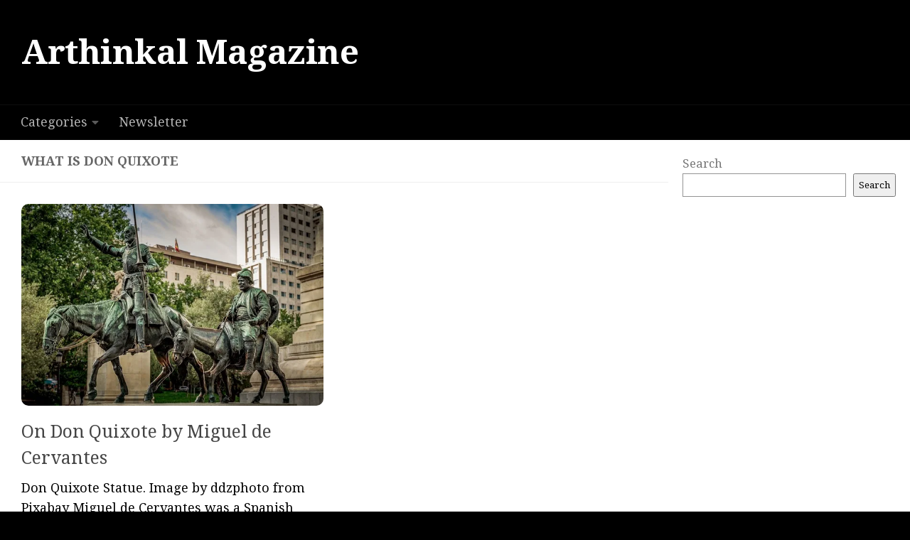

--- FILE ---
content_type: text/html; charset=utf-8
request_url: https://www.google.com/recaptcha/api2/aframe
body_size: 267
content:
<!DOCTYPE HTML><html><head><meta http-equiv="content-type" content="text/html; charset=UTF-8"></head><body><script nonce="b-0ywBuBYhQy1FWRRx8ntA">/** Anti-fraud and anti-abuse applications only. See google.com/recaptcha */ try{var clients={'sodar':'https://pagead2.googlesyndication.com/pagead/sodar?'};window.addEventListener("message",function(a){try{if(a.source===window.parent){var b=JSON.parse(a.data);var c=clients[b['id']];if(c){var d=document.createElement('img');d.src=c+b['params']+'&rc='+(localStorage.getItem("rc::a")?sessionStorage.getItem("rc::b"):"");window.document.body.appendChild(d);sessionStorage.setItem("rc::e",parseInt(sessionStorage.getItem("rc::e")||0)+1);localStorage.setItem("rc::h",'1769380666829');}}}catch(b){}});window.parent.postMessage("_grecaptcha_ready", "*");}catch(b){}</script></body></html>